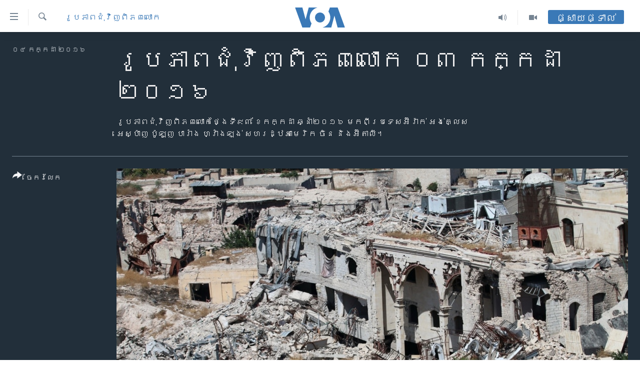

--- FILE ---
content_type: text/html; charset=utf-8
request_url: https://khmer.voanews.com/a/july-3-2016-day-in-photos/3402944.html
body_size: 11850
content:

<!DOCTYPE html>
<html lang="km" dir="ltr" class="no-js">
<head>
<link href="/Content/responsive/VOA/km-KH/VOA-km-KH.css?&amp;av=0.0.0.0&amp;cb=306" rel="stylesheet"/>
<script src="https://tags.voanews.com/voa-pangea/prod/utag.sync.js"></script> <script type='text/javascript' src='https://www.youtube.com/iframe_api' async></script>
<script type="text/javascript">
//a general 'js' detection, must be on top level in <head>, due to CSS performance
document.documentElement.className = "js";
var cacheBuster = "306";
var appBaseUrl = "/";
var imgEnhancerBreakpoints = [0, 144, 256, 408, 650, 1023, 1597];
var isLoggingEnabled = false;
var isPreviewPage = false;
var isLivePreviewPage = false;
if (!isPreviewPage) {
window.RFE = window.RFE || {};
window.RFE.cacheEnabledByParam = window.location.href.indexOf('nocache=1') === -1;
const url = new URL(window.location.href);
const params = new URLSearchParams(url.search);
// Remove the 'nocache' parameter
params.delete('nocache');
// Update the URL without the 'nocache' parameter
url.search = params.toString();
window.history.replaceState(null, '', url.toString());
} else {
window.addEventListener('load', function() {
const links = window.document.links;
for (let i = 0; i < links.length; i++) {
links[i].href = '#';
links[i].target = '_self';
}
})
}
var pwaEnabled = false;
var swCacheDisabled;
</script>
<meta charset="utf-8" />
<title>រូបភាព​ជុំវិញ​ពិភពលោក ០៣ កក្កដា ២០១៦</title>
<meta name="description" content="រូបភាព​ជុំវិញ​ពិភពលោក​ថ្ងៃទី៣ ខែ​កក្កដា ឆ្នាំ​២០១៦ មក​ពី​ប្រទេស​អ៊ីរ៉ាក់ អង់គ្លេស អេស្ប៉ាញ ប៉ូឡូញ បារាំង​ ហ្វាំងឡង់ សហរដ្ឋ​អាមេរិក ចិន និង​អ៊ីតាលី។" />
<meta name="keywords" content="អន្តរជាតិ, រូបភាព​ជុំ​វិញ​ពិភពលោក" />
<meta name="viewport" content="width=device-width, initial-scale=1.0" />
<meta http-equiv="X-UA-Compatible" content="IE=edge" />
<meta name="robots" content="max-image-preview:large"><meta property="fb:pages" content="154829473799" />
<meta name="msvalidate.01" content="3286EE554B6F672A6F2E608C02343C0E" />
<meta name="google-site-verification" content="9N67UibWUmTgBbmaYWYsq5uN7iR6xbECfPAJOqOdq1I" />
<link href="https://www.voanews.com/a/july-3-2016-day-in-photos/3402352.html" rel="canonical" />
<meta name="apple-mobile-web-app-title" content="វីអូអេ" />
<meta name="apple-mobile-web-app-status-bar-style" content="black" />
<meta name="apple-itunes-app" content="app-id=632618796, app-argument=//3402944.ltr" />
<meta content="រូបភាព​ជុំវិញ​ពិភពលោក ០៣ កក្កដា ២០១៦" property="og:title" />
<meta content="រូបភាព​ជុំវិញ​ពិភពលោក​ថ្ងៃទី៣ ខែ​កក្កដា ឆ្នាំ​២០១៦ មក​ពី​ប្រទេស​អ៊ីរ៉ាក់ អង់គ្លេស អេស្ប៉ាញ ប៉ូឡូញ បារាំង​ ហ្វាំងឡង់ សហរដ្ឋ​អាមេរិក ចិន និង​អ៊ីតាលី។" property="og:description" />
<meta content="article" property="og:type" />
<meta content="https://khmer.voanews.com/a/july-3-2016-day-in-photos/3402944.html" property="og:url" />
<meta content="វីអូអេ" property="og:site_name" />
<meta content="https://www.facebook.com/VOAKhmer" property="article:publisher" />
<meta content="https://gdb.voanews.com/abfbd60e-f13c-419f-9a99-b7e05343f341_w1200_h630.jpg" property="og:image" />
<meta content="1200" property="og:image:width" />
<meta content="630" property="og:image:height" />
<meta content="184356595034015" property="fb:app_id" />
<meta content="gallery" name="twitter:card" />
<meta content="@voakhmer" name="twitter:site" />
<meta content="https://gdb.voanews.com/abfbd60e-f13c-419f-9a99-b7e05343f341_w1200_h630.jpg" name="twitter:image" />
<meta content="រូបភាព​ជុំវិញ​ពិភពលោក ០៣ កក្កដា ២០១៦" name="twitter:title" />
<meta content="រូបភាព​ជុំវិញ​ពិភពលោក​ថ្ងៃទី៣ ខែ​កក្កដា ឆ្នាំ​២០១៦ មក​ពី​ប្រទេស​អ៊ីរ៉ាក់ អង់គ្លេស អេស្ប៉ាញ ប៉ូឡូញ បារាំង​ ហ្វាំងឡង់ សហរដ្ឋ​អាមេរិក ចិន និង​អ៊ីតាលី។" name="twitter:description" />
<link rel="amphtml" href="https://khmer.voanews.com/amp/july-3-2016-day-in-photos/3402944.html" />
<script type="application/ld+json">{"articleSection":"រូបភាព​ជុំ​វិញ​ពិភពលោក","isAccessibleForFree":true,"headline":"រូបភាព​ជុំវិញ​ពិភពលោក ០៣ កក្កដា ២០១៦","inLanguage":"km-KH","keywords":"អន្តរជាតិ, រូបភាព​ជុំ​វិញ​ពិភពលោក","author":{"@type":"Person","name":"វីអូអេ"},"datePublished":"2016-07-03 17:15:00Z","dateModified":"2016-07-04 03:33:56Z","publisher":{"logo":{"width":512,"height":220,"@type":"ImageObject","url":"https://khmer.voanews.com/Content/responsive/VOA/km-KH/img/logo.png"},"@type":"NewsMediaOrganization","url":"https://khmer.voanews.com","sameAs":["https://www.facebook.com/VOAKhmer","https://twitter.com/voakhmer","https://www.youtube.com/VOAKhmer","https://www.instagram.com/voakhmer/","https://t.me/voakhmer"],"name":"វីអូអេ - VOA Khmer","alternateName":""},"@context":"https://schema.org","@type":"NewsArticle","mainEntityOfPage":"https://khmer.voanews.com/a/july-3-2016-day-in-photos/3402944.html","url":"https://khmer.voanews.com/a/july-3-2016-day-in-photos/3402944.html","description":"រូបភាព​ជុំវិញ​ពិភពលោក​ថ្ងៃទី៣ ខែ​កក្កដា ឆ្នាំ​២០១៦ មក​ពី​ប្រទេស​អ៊ីរ៉ាក់ អង់គ្លេស អេស្ប៉ាញ ប៉ូឡូញ បារាំង​ ហ្វាំងឡង់ សហរដ្ឋ​អាមេរិក ចិន និង​អ៊ីតាលី។","image":{"width":1080,"height":608,"@type":"ImageObject","url":"https://gdb.voanews.com/abfbd60e-f13c-419f-9a99-b7e05343f341_w1080_h608.jpg"},"name":"រូបភាព​ជុំវិញ​ពិភពលោក ០៣ កក្កដា ២០១៦"}</script>
<script src="/Scripts/responsive/infographics.b?v=dVbZ-Cza7s4UoO3BqYSZdbxQZVF4BOLP5EfYDs4kqEo1&amp;av=0.0.0.0&amp;cb=306"></script>
<script src="/Scripts/responsive/loader.b?v=Q26XNwrL6vJYKjqFQRDnx01Lk2pi1mRsuLEaVKMsvpA1&amp;av=0.0.0.0&amp;cb=306"></script>
<link rel="icon" type="image/svg+xml" href="/Content/responsive/VOA/img/webApp/favicon.svg" />
<link rel="alternate icon" href="/Content/responsive/VOA/img/webApp/favicon.ico" />
<link rel="apple-touch-icon" sizes="152x152" href="/Content/responsive/VOA/img/webApp/ico-152x152.png" />
<link rel="apple-touch-icon" sizes="144x144" href="/Content/responsive/VOA/img/webApp/ico-144x144.png" />
<link rel="apple-touch-icon" sizes="114x114" href="/Content/responsive/VOA/img/webApp/ico-114x114.png" />
<link rel="apple-touch-icon" sizes="72x72" href="/Content/responsive/VOA/img/webApp/ico-72x72.png" />
<link rel="apple-touch-icon-precomposed" href="/Content/responsive/VOA/img/webApp/ico-57x57.png" />
<link rel="icon" sizes="192x192" href="/Content/responsive/VOA/img/webApp/ico-192x192.png" />
<link rel="icon" sizes="128x128" href="/Content/responsive/VOA/img/webApp/ico-128x128.png" />
<meta name="msapplication-TileColor" content="#ffffff" />
<meta name="msapplication-TileImage" content="/Content/responsive/VOA/img/webApp/ico-144x144.png" />
<link rel="alternate" type="application/rss+xml" title="VOA - Top Stories [RSS]" href="/api/" />
<link rel="sitemap" type="application/rss+xml" href="/sitemap.xml" />
</head>
<body class=" nav-no-loaded cc_theme pg-media pg-photoblog js-category-to-nav nojs-images ">
<script type="text/javascript" >
var analyticsData = {url:"https://khmer.voanews.com/a/july-3-2016-day-in-photos/3402944.html",property_id:"467",article_uid:"3402944",page_title:"រូបភាព​ជុំវិញ​ពិភពលោក ០៣ កក្កដា ២០១៦",page_type:"photo gallery",content_type:"photo",subcontent_type:"photo gallery",last_modified:"2016-07-04 03:33:56Z",pub_datetime:"2016-07-03 17:15:00Z",pub_year:"2016",pub_month:"07",pub_day:"03",pub_hour:"17",pub_weekday:"Sunday",section:"រូបភាព​ជុំ​វិញ​ពិភពលោក",english_section:"word-photos",byline:"",categories:"world,word-photos",domain:"khmer.voanews.com",language:"Khmer",language_service:"VOA Khmer",platform:"web",copied:"yes",copied_article:"3402352|415|VOA - English|2016-07-03",copied_title:"July 3, 2016",runs_js:"Yes",cms_release:"8.44.0.0.306",enviro_type:"prod",slug:"july-3-2016-day-in-photos",entity:"VOA",short_language_service:"KHM",platform_short:"W",page_name:"រូបភាព​ជុំវិញ​ពិភពលោក ០៣ កក្កដា ២០១៦"};
</script>
<noscript><iframe src="https://www.googletagmanager.com/ns.html?id=GTM-N8MP7P" height="0" width="0" style="display:none;visibility:hidden"></iframe></noscript><script type="text/javascript" data-cookiecategory="analytics">
var gtmEventObject = Object.assign({}, analyticsData, {event: 'page_meta_ready'});window.dataLayer = window.dataLayer || [];window.dataLayer.push(gtmEventObject);
if (top.location === self.location) { //if not inside of an IFrame
var renderGtm = "true";
if (renderGtm === "true") {
(function(w,d,s,l,i){w[l]=w[l]||[];w[l].push({'gtm.start':new Date().getTime(),event:'gtm.js'});var f=d.getElementsByTagName(s)[0],j=d.createElement(s),dl=l!='dataLayer'?'&l='+l:'';j.async=true;j.src='//www.googletagmanager.com/gtm.js?id='+i+dl;f.parentNode.insertBefore(j,f);})(window,document,'script','dataLayer','GTM-N8MP7P');
}
}
</script>
<!--Analytics tag js version start-->
<script type="text/javascript" data-cookiecategory="analytics">
var utag_data = Object.assign({}, analyticsData, {});
if(typeof(TealiumTagFrom)==='function' && typeof(TealiumTagSearchKeyword)==='function') {
var utag_from=TealiumTagFrom();var utag_searchKeyword=TealiumTagSearchKeyword();
if(utag_searchKeyword!=null && utag_searchKeyword!=='' && utag_data["search_keyword"]==null) utag_data["search_keyword"]=utag_searchKeyword;if(utag_from!=null && utag_from!=='') utag_data["from"]=TealiumTagFrom();}
if(window.top!== window.self&&utag_data.page_type==="snippet"){utag_data.page_type = 'iframe';}
try{if(window.top!==window.self&&window.self.location.hostname===window.top.location.hostname){utag_data.platform = 'self-embed';utag_data.platform_short = 'se';}}catch(e){if(window.top!==window.self&&window.self.location.search.includes("platformType=self-embed")){utag_data.platform = 'cross-promo';utag_data.platform_short = 'cp';}}
(function(a,b,c,d){ a="https://tags.voanews.com/voa-pangea/prod/utag.js"; b=document;c="script";d=b.createElement(c);d.src=a;d.type="text/java"+c;d.async=true; a=b.getElementsByTagName(c)[0];a.parentNode.insertBefore(d,a); })();
</script>
<!--Analytics tag js version end-->
<!-- Analytics tag management NoScript -->
<noscript>
<img style="position: absolute; border: none;" src="https://ssc.voanews.com/b/ss/bbgprod,bbgentityvoa/1/G.4--NS/1305760466?pageName=voa%3akhm%3aw%3aphoto%20gallery%3a%e1%9e%9a%e1%9e%bc%e1%9e%94%e1%9e%97%e1%9e%b6%e1%9e%96%e2%80%8b%e1%9e%87%e1%9e%bb%e1%9f%86%e1%9e%9c%e1%9e%b7%e1%9e%89%e2%80%8b%e1%9e%96%e1%9e%b7%e1%9e%97%e1%9e%96%e1%9e%9b%e1%9f%84%e1%9e%80%20%e1%9f%a0%e1%9f%a3%20%e1%9e%80%e1%9e%80%e1%9f%92%e1%9e%80%e1%9e%8a%e1%9e%b6%20%e1%9f%a2%e1%9f%a0%e1%9f%a1%e1%9f%a6&amp;c6=%e1%9e%9a%e1%9e%bc%e1%9e%94%e1%9e%97%e1%9e%b6%e1%9e%96%e2%80%8b%e1%9e%87%e1%9e%bb%e1%9f%86%e1%9e%9c%e1%9e%b7%e1%9e%89%e2%80%8b%e1%9e%96%e1%9e%b7%e1%9e%97%e1%9e%96%e1%9e%9b%e1%9f%84%e1%9e%80%20%e1%9f%a0%e1%9f%a3%20%e1%9e%80%e1%9e%80%e1%9f%92%e1%9e%80%e1%9e%8a%e1%9e%b6%20%e1%9f%a2%e1%9f%a0%e1%9f%a1%e1%9f%a6&amp;v36=8.44.0.0.306&amp;v6=D=c6&amp;g=https%3a%2f%2fkhmer.voanews.com%2fa%2fjuly-3-2016-day-in-photos%2f3402944.html&amp;c1=D=g&amp;v1=D=g&amp;events=event1&amp;c16=voa%20khmer&amp;v16=D=c16&amp;c5=word-photos&amp;v5=D=c5&amp;ch=%e1%9e%9a%e1%9e%bc%e1%9e%94%e1%9e%97%e1%9e%b6%e1%9e%96%e2%80%8b%e1%9e%87%e1%9e%bb%e1%9f%86%e2%80%8b%e1%9e%9c%e1%9e%b7%e1%9e%89%e2%80%8b%e1%9e%96%e1%9e%b7%e1%9e%97%e1%9e%96%e1%9e%9b%e1%9f%84%e1%9e%80&amp;c15=khmer&amp;v15=D=c15&amp;c4=photo&amp;v4=D=c4&amp;c14=3402944&amp;v14=D=c14&amp;v20=no&amp;c17=web&amp;v17=D=c17&amp;mcorgid=518abc7455e462b97f000101%40adobeorg&amp;server=khmer.voanews.com&amp;pageType=D=c4&amp;ns=bbg&amp;v29=D=server&amp;v25=voa&amp;v30=467&amp;v105=D=User-Agent " alt="analytics" width="1" height="1" /></noscript>
<!-- End of Analytics tag management NoScript -->
<!--*** Accessibility links - For ScreenReaders only ***-->
<section>
<div class="sr-only">
<h2>ភ្ជាប់​ទៅ​គេហទំព័រ​ទាក់ទង</h2>
<ul>
<li><a href="#content" data-disable-smooth-scroll="1">រំលង​និង​ចូល​ទៅ​​ទំព័រ​ព័ត៌មាន​​តែ​ម្តង</a></li>
<li><a href="#navigation" data-disable-smooth-scroll="1">រំលង​និង​ចូល​ទៅ​ទំព័រ​រចនាសម្ព័ន្ធ​</a></li>
<li><a href="#txtHeaderSearch" data-disable-smooth-scroll="1">រំលង​និង​ចូល​ទៅ​កាន់​ទំព័រ​ស្វែង​រក</a></li>
</ul>
</div>
</section>
<div dir="ltr">
<div id="page">
<aside>
<div class="c-lightbox overlay-modal">
<div class="c-lightbox__intro">
<h2 class="c-lightbox__intro-title"></h2>
<button class="btn btn--rounded c-lightbox__btn c-lightbox__intro-next" title="បន្ទាប់">
<span class="ico ico--rounded ico-chevron-forward"></span>
<span class="sr-only">បន្ទាប់</span>
</button>
</div>
<div class="c-lightbox__nav">
<button class="btn btn--rounded c-lightbox__btn c-lightbox__btn--close" title="បិទ">
<span class="ico ico--rounded ico-close"></span>
<span class="sr-only">បិទ</span>
</button>
<button class="btn btn--rounded c-lightbox__btn c-lightbox__btn--prev" title="មុន">
<span class="ico ico--rounded ico-chevron-backward"></span>
<span class="sr-only">មុន</span>
</button>
<button class="btn btn--rounded c-lightbox__btn c-lightbox__btn--next" title="បន្ទាប់">
<span class="ico ico--rounded ico-chevron-forward"></span>
<span class="sr-only">បន្ទាប់</span>
</button>
</div>
<div class="c-lightbox__content-wrap">
<figure class="c-lightbox__content">
<span class="c-spinner c-spinner--lightbox">
<img src="/Content/responsive/img/player-spinner.png"
alt="សូម​រង់ចាំ"
title="សូម​រង់ចាំ" />
</span>
<div class="c-lightbox__img">
<div class="thumb">
<img src="" alt="" />
</div>
</div>
<figcaption>
<div class="c-lightbox__info c-lightbox__info--foot">
<span class="c-lightbox__counter"></span>
<span class="caption c-lightbox__caption"></span>
</div>
</figcaption>
</figure>
</div>
<div class="hidden">
<div class="content-advisory__box content-advisory__box--lightbox">
<span class="content-advisory__box-text">This image contains sensitive content which some people may find offensive or disturbing.</span>
<button class="btn btn--transparent content-advisory__box-btn m-t-md" value="text" type="button">
<span class="btn__text">
Click to reveal
</span>
</button>
</div>
</div>
</div>
<div class="print-dialogue">
<div class="container">
<h3 class="print-dialogue__title section-head">ជម្រើស​ក្នុង​ការ​បោះពុម្ព</h3>
<div class="print-dialogue__opts">
<ul class="print-dialogue__opt-group">
<li class="form__group form__group--checkbox">
<input class="form__check " id="checkboxImages" name="checkboxImages" type="checkbox" checked="checked" />
<label for="checkboxImages" class="form__label m-t-md">រូបថត</label>
</li>
<li class="form__group form__group--checkbox">
<input class="form__check " id="checkboxMultimedia" name="checkboxMultimedia" type="checkbox" checked="checked" />
<label for="checkboxMultimedia" class="form__label m-t-md">ពហុព័ត៌មាន</label>
</li>
</ul>
<ul class="print-dialogue__opt-group">
<li class="form__group form__group--checkbox">
<input class="form__check " id="checkboxEmbedded" name="checkboxEmbedded" type="checkbox" checked="checked" />
<label for="checkboxEmbedded" class="form__label m-t-md">ខ្លឹមសារ​ព័ត៌មាន​ដែល​ភ្ជាប់​ពី​ទំព័រ​ផ្សេង</label>
</li>
<li class="hidden">
<input class="form__check " id="checkboxComments" name="checkboxComments" type="checkbox" />
<label for="checkboxComments" class="form__label m-t-md">មតិ</label>
</li>
</ul>
</div>
<div class="print-dialogue__buttons">
<button class="btn btn--secondary close-button" type="button" title="បោះបង់">
<span class="btn__text ">បោះបង់</span>
</button>
<button class="btn btn-cust-print m-l-sm" type="button" title="បោះពុម្ព">
<span class="btn__text ">បោះពុម្ព</span>
</button>
</div>
</div>
</div>
<div class="ctc-message pos-fix">
<div class="ctc-message__inner">Link has been copied to clipboard</div>
</div>
</aside>
<div class="hdr-20 hdr-20--big">
<div class="hdr-20__inner">
<div class="hdr-20__max pos-rel">
<div class="hdr-20__side hdr-20__side--primary d-flex">
<label data-for="main-menu-ctrl" data-switcher-trigger="true" data-switch-target="main-menu-ctrl" class="burger hdr-trigger pos-rel trans-trigger" data-trans-evt="click" data-trans-id="menu">
<span class="ico ico-close hdr-trigger__ico hdr-trigger__ico--close burger__ico burger__ico--close"></span>
<span class="ico ico-menu hdr-trigger__ico hdr-trigger__ico--open burger__ico burger__ico--open"></span>
</label>
<div class="menu-pnl pos-fix trans-target" data-switch-target="main-menu-ctrl" data-trans-id="menu">
<div class="menu-pnl__inner">
<nav class="main-nav menu-pnl__item menu-pnl__item--first">
<ul class="main-nav__list accordeon" data-analytics-tales="false" data-promo-name="link" data-location-name="nav,secnav">
<li class="main-nav__item">
<a class="main-nav__item-name main-nav__item-name--link" href="/p/6039.html" title="កម្ពុជា" data-item-name="cambodia-news" >កម្ពុជា</a>
</li>
<li class="main-nav__item">
<a class="main-nav__item-name main-nav__item-name--link" href="https://khmer.voanews.com/p/7317.html" title="អន្តរជាតិ" target="_blank" rel="noopener">អន្តរជាតិ</a>
</li>
<li class="main-nav__item">
<a class="main-nav__item-name main-nav__item-name--link" href="/z/2290" title="អាមេរិក" data-item-name="united-states" >អាមេរិក</a>
</li>
<li class="main-nav__item">
<a class="main-nav__item-name main-nav__item-name--link" href="/z/7448" title="ចិន" data-item-name="China-news" >ចិន</a>
</li>
<li class="main-nav__item">
<a class="main-nav__item-name main-nav__item-name--link" href="/hellovoa" title="ហេឡូវីអូអេ" data-item-name="hello-voa-show" >ហេឡូវីអូអេ</a>
</li>
<li class="main-nav__item">
<a class="main-nav__item-name main-nav__item-name--link" href="/creativecambodia" title="កម្ពុជាច្នៃប្រតិដ្ឋ" data-item-name="creativecambodia" >កម្ពុជាច្នៃប្រតិដ្ឋ</a>
</li>
<li class="main-nav__item">
<a class="main-nav__item-name main-nav__item-name--link" href="/newsevents" title="ព្រឹត្តិការណ៍ព័ត៌មាន" data-item-name="news-events" >ព្រឹត្តិការណ៍ព័ត៌មាន</a>
</li>
<li class="main-nav__item">
<a class="main-nav__item-name main-nav__item-name--link" href="https://khmer.voanews.com/programs/tv" title="ទូរទស្សន៍ / វីដេអូ​" >ទូរទស្សន៍ / វីដេអូ​</a>
</li>
<li class="main-nav__item">
<a class="main-nav__item-name main-nav__item-name--link" href="http://khmer.voanews.com/programindex.html" title="វិទ្យុ / ផតខាសថ៍" >វិទ្យុ / ផតខាសថ៍</a>
</li>
<li class="main-nav__item">
<a class="main-nav__item-name main-nav__item-name--link" href="/allprograms" title="កម្មវិធីទាំងអស់" data-item-name="allprograms" >កម្មវិធីទាំងអស់</a>
</li>
</ul>
</nav>
<div class="menu-pnl__item">
<a href="https://www.voacambodia.com/" class="menu-pnl__item-link" alt="Khmer English">Khmer English</a>
</div>
<div class="menu-pnl__item menu-pnl__item--social">
<h5 class="menu-pnl__sub-head">បណ្តាញ​សង្គម</h5>
<a href="https://www.facebook.com/VOAKhmer" title="តាមដាន​​តាម​ Facebook" data-analytics-text="follow_on_facebook" class="btn btn--rounded btn--social-inverted menu-pnl__btn js-social-btn btn-facebook" target="_blank" rel="noopener">
<span class="ico ico-facebook-alt ico--rounded"></span>
</a>
<a href="https://twitter.com/voakhmer" title="តាមដាន​​តាម​ Twitter" data-analytics-text="follow_on_twitter" class="btn btn--rounded btn--social-inverted menu-pnl__btn js-social-btn btn-twitter" target="_blank" rel="noopener">
<span class="ico ico-twitter ico--rounded"></span>
</a>
<a href="https://www.youtube.com/VOAKhmer" title="តាមដាន​​តាម​ YouTube" data-analytics-text="follow_on_youtube" class="btn btn--rounded btn--social-inverted menu-pnl__btn js-social-btn btn-youtube" target="_blank" rel="noopener">
<span class="ico ico-youtube ico--rounded"></span>
</a>
<a href="https://www.instagram.com/voakhmer/" title="Follow us on Instagram" data-analytics-text="follow_on_instagram" class="btn btn--rounded btn--social-inverted menu-pnl__btn js-social-btn btn-instagram" target="_blank" rel="noopener">
<span class="ico ico-instagram ico--rounded"></span>
</a>
</div>
<div class="menu-pnl__item">
<a href="/navigation/allsites" class="menu-pnl__item-link">
<span class="ico ico-languages "></span>
ភាសា
</a>
</div>
</div>
</div>
<label data-for="top-search-ctrl" data-switcher-trigger="true" data-switch-target="top-search-ctrl" class="top-srch-trigger hdr-trigger">
<span class="ico ico-close hdr-trigger__ico hdr-trigger__ico--close top-srch-trigger__ico top-srch-trigger__ico--close"></span>
<span class="ico ico-search hdr-trigger__ico hdr-trigger__ico--open top-srch-trigger__ico top-srch-trigger__ico--open"></span>
</label>
<div class="srch-top srch-top--in-header" data-switch-target="top-search-ctrl">
<div class="container">
<form action="/s" class="srch-top__form srch-top__form--in-header" id="form-topSearchHeader" method="get" role="search"><label for="txtHeaderSearch" class="sr-only">ស្វែង​រក</label>
<input type="text" id="txtHeaderSearch" name="k" placeholder="ស្វែង​រក​ពាក្យ..." accesskey="s" value="" class="srch-top__input analyticstag-event" onkeydown="if (event.keyCode === 13) { FireAnalyticsTagEventOnSearch('search', $dom.get('#txtHeaderSearch')[0].value) }" />
<button title="ស្វែង​រក" type="submit" class="btn btn--top-srch analyticstag-event" onclick="FireAnalyticsTagEventOnSearch('search', $dom.get('#txtHeaderSearch')[0].value) ">
<span class="ico ico-search"></span>
</button></form>
</div>
</div>
<a href="/" class="main-logo-link">
<img src="/Content/responsive/VOA/km-KH/img/logo-compact.svg" class="main-logo main-logo--comp" alt="site logo">
<img src="/Content/responsive/VOA/km-KH/img/logo.svg" class="main-logo main-logo--big" alt="site logo">
</a>
</div>
<div class="hdr-20__side hdr-20__side--secondary d-flex">
<a href="/p/6001.html" title="Video" class="hdr-20__secondary-item" data-item-name="video">
<span class="ico ico-video hdr-20__secondary-icon"></span>
</a>
<a href="/programs/radio" title="Audio" class="hdr-20__secondary-item" data-item-name="audio">
<span class="ico ico-audio hdr-20__secondary-icon"></span>
</a>
<a href="/s" title="ស្វែង​រក" class="hdr-20__secondary-item hdr-20__secondary-item--search" data-item-name="search">
<span class="ico ico-search hdr-20__secondary-icon hdr-20__secondary-icon--search"></span>
</a>
<div class="hdr-20__secondary-item live-b-drop">
<div class="live-b-drop__off">
<a href="/live/" class="live-b-drop__link" title="ផ្សាយផ្ទាល់" data-item-name="live">
<span class="badge badge--live-btn badge--live-btn-off">
ផ្សាយផ្ទាល់
</span>
</a>
</div>
<div class="live-b-drop__on hidden">
<label data-for="live-ctrl" data-switcher-trigger="true" data-switch-target="live-ctrl" class="live-b-drop__label pos-rel">
<span class="badge badge--live badge--live-btn">
ផ្សាយផ្ទាល់
</span>
<span class="ico ico-close live-b-drop__label-ico live-b-drop__label-ico--close"></span>
</label>
<div class="live-b-drop__panel" id="targetLivePanelDiv" data-switch-target="live-ctrl"></div>
</div>
</div>
<div class="srch-bottom">
<form action="/s" class="srch-bottom__form d-flex" id="form-bottomSearch" method="get" role="search"><label for="txtSearch" class="sr-only">ស្វែង​រក</label>
<input type="search" id="txtSearch" name="k" placeholder="ស្វែង​រក​ពាក្យ..." accesskey="s" value="" class="srch-bottom__input analyticstag-event" onkeydown="if (event.keyCode === 13) { FireAnalyticsTagEventOnSearch('search', $dom.get('#txtSearch')[0].value) }" />
<button title="ស្វែង​រក" type="submit" class="btn btn--bottom-srch analyticstag-event" onclick="FireAnalyticsTagEventOnSearch('search', $dom.get('#txtSearch')[0].value) ">
<span class="ico ico-search"></span>
</button></form>
</div>
</div>
<img src="/Content/responsive/VOA/km-KH/img/logo-print.gif" class="logo-print" alt="site logo">
<img src="/Content/responsive/VOA/km-KH/img/logo-print_color.png" class="logo-print logo-print--color" alt="site logo">
</div>
</div>
</div>
<script>
if (document.body.className.indexOf('pg-home') > -1) {
var nav2In = document.querySelector('.hdr-20__inner');
var nav2Sec = document.querySelector('.hdr-20__side--secondary');
var secStyle = window.getComputedStyle(nav2Sec);
if (nav2In && window.pageYOffset < 150 && secStyle['position'] !== 'fixed') {
nav2In.classList.add('hdr-20__inner--big')
}
}
</script>
<div class="c-hlights c-hlights--breaking c-hlights--no-item" data-hlight-display="mobile,desktop">
<div class="c-hlights__wrap container p-0">
<div class="c-hlights__nav">
<a role="button" href="#" title="មុន">
<span class="ico ico-chevron-backward m-0"></span>
<span class="sr-only">មុន</span>
</a>
<a role="button" href="#" title="បន្ទាប់">
<span class="ico ico-chevron-forward m-0"></span>
<span class="sr-only">បន្ទាប់</span>
</a>
</div>
<span class="c-hlights__label">
<span class="">ព័ត៌មាន​​ថ្មី</span>
<span class="switcher-trigger">
<label data-for="more-less-1" data-switcher-trigger="true" class="switcher-trigger__label switcher-trigger__label--more p-b-0" title="ផ្សេង​ទៀត">
<span class="ico ico-chevron-down"></span>
</label>
<label data-for="more-less-1" data-switcher-trigger="true" class="switcher-trigger__label switcher-trigger__label--less p-b-0" title="បិទ">
<span class="ico ico-chevron-up"></span>
</label>
</span>
</span>
<ul class="c-hlights__items switcher-target" data-switch-target="more-less-1">
</ul>
</div>
</div> <div id="content">
<div class="media-container">
<div class="container">
<div class="hdr-container row">
<div class="col-category col-xs-12 col-md-2 pull-left"> <div class="category js-category">
<a class="" href="/z/4444">រូបភាព​ជុំ​វិញ​ពិភពលោក</a> </div>
</div><div class="col-title col-xs-12 col-md-10 pull-right"> <h1 class="">
រូបភាព​ជុំវិញ​ពិភពលោក ០៣ កក្កដា ២០១៦
</h1>
</div><div class="col-publishing-details col-xs-12 col-sm-12 col-md-2 pull-left"> <div class="publishing-details ">
<div class="published">
<span class="date" >
<time pubdate="pubdate" datetime="2016-07-04T00:15:00+07:00">
០៤ កក្កដា ២០១៦
</time>
</span>
</div>
</div>
</div><div class="col-title col-xs-12 col-md-10 pull-right content-offset"> <div id="article-content">
<div class="wsw">
រូបភាព​ជុំវិញ​ពិភពលោក​ថ្ងៃទី៩៣ ខែ​កក្កដា ឆ្នាំ​២០១៦ មក​ពី​ប្រទេស​អ៊ីរ៉ាក់ អង់គ្លេស អេស្ប៉ាញ ប៉ូឡូញ បារាំង​ ហ្វាំងឡង់ សហរដ្ឋ​អាមេរិក ចិន និង​អ៊ីតាលី។
</div>
</div>
</div><div class="col-lg-12 separator"> <div class="separator">
<hr class="title-line" />
</div>
</div>
<div class="col-multimedia col-xs-12 col-md-10 pull-right">
<div id="galleryItems">
<figure class="media-pholder gallery-item js-media-expand">
<div class="img-wrap img-wrap--gallery">
<div class="thumb">
<img src="https://gdb.voanews.com/32fa119f-6bbc-40f2-9264-301b5c1b46b1_w1024_q10_s.jpg" alt="អគារ​បែកបាក់​មួយ​របស់​សណ្ឋគារ Carlton Citadel នៅ​ក្នុង​តំបន់​ដែល​គ្រប់គ្រង​ដោយ​រដ្ឋាភិបាល​ពុះចែក​ក្រុង Aleppo។" class="img-wrap--gallery" />
</div>
</div>
<figcaption>
<div class="img-desc img-desc--inverted d-flex">
<span class="img-number">១</span>
<span class="caption caption--inverted">អគារ​បែកបាក់​មួយ​របស់​សណ្ឋគារ Carlton Citadel នៅ​ក្នុង​តំបន់​ដែល​គ្រប់គ្រង​ដោយ​រដ្ឋាភិបាល​ពុះចែក​ក្រុង Aleppo។</span>
</div>
</figcaption>
</figure>
<figure class="media-pholder gallery-item js-media-expand">
<div class="img-wrap img-wrap--gallery">
<div class="thumb">
<img src="https://gdb.voanews.com/74f2188a-48d8-4ab2-bd36-a60f079f6149_w1024_q10_s.jpg" alt="បុរស​ម្នាក់​ស្វែងរក​ជន​រងគ្រោះ​នៅ​កន្លែង​កើត​ហេតុ​នៃ​ការ​បំផ្ទុះ​គ្រាប់​បែក​ក្នុង​ឡាន​នៅ​តំបន់​ពាណិជ្ជកម្ម​នៅ​សង្កាត់ Karada ក្រុង​បាកដាដ ប្រទេស​អ៊ីរ៉ាក់។ យ៉ាង​ហោច​ណាស់​មនុស្ស​១២៤នាក់​បាន​ស្លាប់ និង​១៨៦​នាក់​ផ្សេង​ទៀត​រងរបួស​នៅ​ក្នុង​ការ​បំផ្ទុះ​គ្រាប់​បែក​ពីរ​កន្លែង​ផ្សេង​គ្នា។" class="img-wrap--gallery" />
</div>
</div>
<figcaption>
<div class="img-desc img-desc--inverted d-flex">
<span class="img-number">២</span>
<span class="caption caption--inverted">បុរស​ម្នាក់​ស្វែងរក​ជន​រងគ្រោះ​នៅ​កន្លែង​កើត​ហេតុ​នៃ​ការ​បំផ្ទុះ​គ្រាប់​បែក​ក្នុង​ឡាន​នៅ​តំបន់​ពាណិជ្ជកម្ម​នៅ​សង្កាត់ Karada ក្រុង​បាកដាដ ប្រទេស​អ៊ីរ៉ាក់។ យ៉ាង​ហោច​ណាស់​មនុស្ស​១២៤នាក់​បាន​ស្លាប់ និង​១៨៦​នាក់​ផ្សេង​ទៀត​រងរបួស​នៅ​ក្នុង​ការ​បំផ្ទុះ​គ្រាប់​បែក​ពីរ​កន្លែង​ផ្សេង​គ្នា។</span>
</div>
</figcaption>
</figure>
<figure class="media-pholder gallery-item js-media-expand">
<div class="img-wrap img-wrap--gallery">
<div class="thumb">
<img src="https://gdb.voanews.com/47d3804b-84f0-4b0b-b824-2ebd5ba43fdc_w1024_q10_s.jpg" alt="មនុស្ស​ម្នា​កាន់​បដា​ក្នុង​ពេល​បាតុកម្ម​ដែល​មាន​ឈ្មោះ​ថា &#171;ខែ​មីនា​សម្រាប់​អឺរ៉ុប&#187; ប្រឆាំង​នឹង​ការ​សម្រេច​ចិត្ត​របស់​អង់គ្លេស​ក្នុង​ការ​ចាកចេញ​សហភាព​អឺរ៉ុប នៅ​ក្នុង​ក្រុង​ឡុងដ៍ ប្រទេស​អង់គ្លេស កាលពី​ថ្ងៃទី២ ខែកក្កដា ឆ្នាំ២០១៦។" class="img-wrap--gallery" />
</div>
</div>
<figcaption>
<div class="img-desc img-desc--inverted d-flex">
<span class="img-number">៣</span>
<span class="caption caption--inverted">មនុស្ស​ម្នា​កាន់​បដា​ក្នុង​ពេល​បាតុកម្ម​ដែល​មាន​ឈ្មោះ​ថា «ខែ​មីនា​សម្រាប់​អឺរ៉ុប» ប្រឆាំង​នឹង​ការ​សម្រេច​ចិត្ត​របស់​អង់គ្លេស​ក្នុង​ការ​ចាកចេញ​សហភាព​អឺរ៉ុប នៅ​ក្នុង​ក្រុង​ឡុងដ៍ ប្រទេស​អង់គ្លេស កាលពី​ថ្ងៃទី២ ខែកក្កដា ឆ្នាំ២០១៦។</span>
</div>
</figcaption>
</figure>
<figure class="media-pholder gallery-item js-media-expand">
<div class="img-wrap img-wrap--gallery">
<div class="thumb">
<img src="https://gdb.voanews.com/5fe8059a-f0f4-4cdc-ad33-9102a054137b_w1024_q10_s.jpg" alt="មាន​ការ​ប្រឈម​មួយ​ជាមួយ​នឹង​សេះ​ព្រៃ​ក្នុង​ព្រឹត្តិការណ៍​ប្រពៃណី Rapa Das Bestas នៅ​ក្នុង​ភូមិ Sabucedo ប្រទេស​អេស្ប៉ាញ។" class="img-wrap--gallery" />
</div>
</div>
<figcaption>
<div class="img-desc img-desc--inverted d-flex">
<span class="img-number">៤</span>
<span class="caption caption--inverted">មាន​ការ​ប្រឈម​មួយ​ជាមួយ​នឹង​សេះ​ព្រៃ​ក្នុង​ព្រឹត្តិការណ៍​ប្រពៃណី Rapa Das Bestas នៅ​ក្នុង​ភូមិ Sabucedo ប្រទេស​អេស្ប៉ាញ។</span>
</div>
</figcaption>
</figure>
<figure class="media-pholder gallery-item js-media-expand">
<div class="img-wrap img-wrap--gallery">
<div class="thumb">
<img src="https://gdb.voanews.com/c8af5b4e-c624-4f04-ba68-f47718c41af4_w1024_q10_s.jpg" alt="ក្រុម Zelazny របស់​ប៉ូឡូញ​សម្តែង​ក្បួន​អាកាស​មួយ​ក្នុង​ព្រឹត្តិការណ៍​ដែល​គេ​ហៅ​ថា Szczecin Air Picnic របស់​ក្លឹប Aeroclub​ ក្នុង​ក្រុង Szczecin កាលពី​ថ្ងៃទី២ ខែកក្កដា ឆ្នាំ២០១៦។" class="img-wrap--gallery" />
</div>
</div>
<figcaption>
<div class="img-desc img-desc--inverted d-flex">
<span class="img-number">៥</span>
<span class="caption caption--inverted">ក្រុម Zelazny របស់​ប៉ូឡូញ​សម្តែង​ក្បួន​អាកាស​មួយ​ក្នុង​ព្រឹត្តិការណ៍​ដែល​គេ​ហៅ​ថា Szczecin Air Picnic របស់​ក្លឹប Aeroclub​ ក្នុង​ក្រុង Szczecin កាលពី​ថ្ងៃទី២ ខែកក្កដា ឆ្នាំ២០១៦។</span>
</div>
</figcaption>
</figure>
<figure class="media-pholder gallery-item js-media-expand">
<div class="img-wrap img-wrap--gallery">
<div class="thumb">
<img src="https://gdb.voanews.com/1b1fa51a-756d-4799-ba75-581f9aaecabb_w1024_q10_s.jpg" alt="អ្នក​បង្ហាញ​ម៉ូដ​ម្នាក់​បង្ហាញ​ពី​ម៉ូដ​ថ្មី​ដែល​រចនា​ដោយ Yuima Nakazato ក្នុង​ព្រឹត្តិការណ៍​ប្រមូល​ផ្តុំ​ម៉ូដ​សម្លៀកបំពាក់​ដែល​មាន​ឈ្មោះ​ថា Haute Couture សម្រាប់​រដូវ​រងា និង​ស្លឹក​ឈើ​ជ្រុះ​ក្នុង​សម្រាប់​ឆ្នាំ២០១៦ និង​២០១៧ ក្នុង​សប្តាហ៍​បង្ហាញ​ម៉ូដ​ នៅ​ក្នុង​ក្រុង​ប៉ារីស ប្រទេស​បារាំង" class="img-wrap--gallery" />
</div>
</div>
<figcaption>
<div class="img-desc img-desc--inverted d-flex">
<span class="img-number">៦</span>
<span class="caption caption--inverted">អ្នក​បង្ហាញ​ម៉ូដ​ម្នាក់​បង្ហាញ​ពី​ម៉ូដ​ថ្មី​ដែល​រចនា​ដោយ Yuima Nakazato ក្នុង​ព្រឹត្តិការណ៍​ប្រមូល​ផ្តុំ​ម៉ូដ​សម្លៀកបំពាក់​ដែល​មាន​ឈ្មោះ​ថា Haute Couture សម្រាប់​រដូវ​រងា និង​ស្លឹក​ឈើ​ជ្រុះ​ក្នុង​សម្រាប់​ឆ្នាំ២០១៦ និង​២០១៧ ក្នុង​សប្តាហ៍​បង្ហាញ​ម៉ូដ​ នៅ​ក្នុង​ក្រុង​ប៉ារីស ប្រទេស​បារាំង</span>
</div>
</figcaption>
</figure>
<figure class="media-pholder gallery-item js-media-expand">
<div class="img-wrap img-wrap--gallery">
<div class="thumb">
<img src="https://gdb.voanews.com/6725eab2-f671-4f17-924a-198945bd452e_w1024_q10_s.jpg" alt="កីឡាករ Tia Rope និង​កីឡាករ Joonas Saukkonen (រូប​ឆ្វេង) និង​កីឡាករ Katja Hyvarinen និង​កីឡាករ Jukka Podduikin របស់​ប្រទេស​ហ្វាំងឡង់ ប្រកួត​ដណ្តើម​យក​ជើង​ឯក Wife Carrying ក្នុង​ក្រុង Sonkajarvi ប្រទេស​ហ្វាំងឡង់ កាលពី​ថ្ងៃទី២ ខែកក្កដា ឆ្នាំ២០១៦។" class="img-wrap--gallery" />
</div>
</div>
<figcaption>
<div class="img-desc img-desc--inverted d-flex">
<span class="img-number">៧</span>
<span class="caption caption--inverted">កីឡាករ Tia Rope និង​កីឡាករ Joonas Saukkonen (រូប​ឆ្វេង) និង​កីឡាករ Katja Hyvarinen និង​កីឡាករ Jukka Podduikin របស់​ប្រទេស​ហ្វាំងឡង់ ប្រកួត​ដណ្តើម​យក​ជើង​ឯក Wife Carrying ក្នុង​ក្រុង Sonkajarvi ប្រទេស​ហ្វាំងឡង់ កាលពី​ថ្ងៃទី២ ខែកក្កដា ឆ្នាំ២០១៦។</span>
</div>
</figcaption>
</figure>
<figure class="media-pholder gallery-item js-media-expand">
<div class="img-wrap img-wrap--gallery">
<div class="thumb">
<img src="https://gdb.voanews.com/bc0783ca-138c-4906-babd-9e2dcf0593c1_w1024_q10_s.jpg" alt="អ្នក​សម្តែង​ម្នាក់​ស្ថិត​នៅ​លើ​ខ្សែ​កាប​ដ៏​ខ្ពស់ ក្នុង​ពេល​សម្តែង​លើ​អាកាស Place des Anges ដែល​សម្តែង​ដោយ​អ្នក​ដឹកនាំ​រោងគុន​ជនជាតិ​បារាំង​ម្នាក់ នៅ​ក្នុង​ក្រុង Kingston up Hull ប្រទេស​អង់គ្លេស កាលពី​ថ្ងៃទី២ ខែកក្កដា ឆ្នាំ២០១៦។" class="img-wrap--gallery" />
</div>
</div>
<figcaption>
<div class="img-desc img-desc--inverted d-flex">
<span class="img-number">៨</span>
<span class="caption caption--inverted">អ្នក​សម្តែង​ម្នាក់​ស្ថិត​នៅ​លើ​ខ្សែ​កាប​ដ៏​ខ្ពស់ ក្នុង​ពេល​សម្តែង​លើ​អាកាស Place des Anges ដែល​សម្តែង​ដោយ​អ្នក​ដឹកនាំ​រោងគុន​ជនជាតិ​បារាំង​ម្នាក់ នៅ​ក្នុង​ក្រុង Kingston up Hull ប្រទេស​អង់គ្លេស កាលពី​ថ្ងៃទី២ ខែកក្កដា ឆ្នាំ២០១៦។</span>
</div>
</figcaption>
</figure>
<figure class="media-pholder gallery-item js-media-expand">
<div class="img-wrap img-wrap--gallery">
<div class="thumb">
<img src="https://gdb.voanews.com/5a5ce78b-2d42-47ed-abd5-6ef865ec7122_w1024_q10_s.jpg" alt="ឡាន​ប្រណាំង​ជាច្រើន​បុក​គ្នា​ក្នុង​ពេល​ប្រណាំង​ពានរង្វាន់ NASCAR Sprint Cup Series នៅ​មហាវិថី​អន្តរជាតិ Daytona នៅ​ឆ្នេរ Daytona រដ្ឋ Florida កាលពី​ថ្ងៃទី២ ខែកក្កដា ឆ្នាំ២០១៦។" class="img-wrap--gallery" />
</div>
</div>
<figcaption>
<div class="img-desc img-desc--inverted d-flex">
<span class="img-number">៩</span>
<span class="caption caption--inverted">ឡាន​ប្រណាំង​ជាច្រើន​បុក​គ្នា​ក្នុង​ពេល​ប្រណាំង​ពានរង្វាន់ NASCAR Sprint Cup Series នៅ​មហាវិថី​អន្តរជាតិ Daytona នៅ​ឆ្នេរ Daytona រដ្ឋ Florida កាលពី​ថ្ងៃទី២ ខែកក្កដា ឆ្នាំ២០១៦។</span>
</div>
</figcaption>
</figure>
<figure class="media-pholder gallery-item js-media-expand">
<div class="img-wrap img-wrap--gallery">
<div class="thumb">
<img src="https://gdb.voanews.com/6fcad535-4782-4cb2-a097-e07bf4313e6e_w1024_q10_s.jpg" alt="បន្ទះ​ចុងក្រោយ​របស់​កែវយឹត​វិទ្យុ​ធំ​បំផុត​នៅ​ក្នុង​ពិភពលោក​របស់​ចិន​ ដែល​មាន​ឈ្មោះ​ថា FAST ត្រូវ​បាន​គេ​បំពាក់​នៅ​ក្នុង​តំបន់ Pingtang ខេត្ត Guizhou។" class="img-wrap--gallery" />
</div>
</div>
<figcaption>
<div class="img-desc img-desc--inverted d-flex">
<span class="img-number">១០</span>
<span class="caption caption--inverted">បន្ទះ​ចុងក្រោយ​របស់​កែវយឹត​វិទ្យុ​ធំ​បំផុត​នៅ​ក្នុង​ពិភពលោក​របស់​ចិន​ ដែល​មាន​ឈ្មោះ​ថា FAST ត្រូវ​បាន​គេ​បំពាក់​នៅ​ក្នុង​តំបន់ Pingtang ខេត្ត Guizhou។</span>
</div>
</figcaption>
</figure>
<figure class="media-pholder gallery-item js-media-expand">
<div class="img-wrap img-wrap--gallery">
<div class="thumb">
<img src="https://gdb.voanews.com/abfbd60e-f13c-419f-9a99-b7e05343f341_w1024_q10_s.jpg" alt="មនុស្ស​ម្នា​ដើរ​នៅ​លើ​បន្ទះ​អណ្តែត The Floating Piers ដែល​រចនា​ដោយ Christo Vladimirov Yavachev ដែល​កើត​នៅ​ប៊ុលហ្គារី នៅ​ចុង​សប្តាហ៍​នៅ​ក្បែរ​សង្កាត់ Sulzano ភាគ​ខាង​ជើង​នៃ​ប្រទេស​អ៊ីតាលី កាលពី​ថ្ងៃទី២ ខែកក្កដា ឆ្នាំ២០១៦។" class="img-wrap--gallery" />
</div>
</div>
<figcaption>
<div class="img-desc img-desc--inverted d-flex">
<span class="img-number">១១</span>
<span class="caption caption--inverted">មនុស្ស​ម្នា​ដើរ​នៅ​លើ​បន្ទះ​អណ្តែត The Floating Piers ដែល​រចនា​ដោយ Christo Vladimirov Yavachev ដែល​កើត​នៅ​ប៊ុលហ្គារី នៅ​ចុង​សប្តាហ៍​នៅ​ក្បែរ​សង្កាត់ Sulzano ភាគ​ខាង​ជើង​នៃ​ប្រទេស​អ៊ីតាលី កាលពី​ថ្ងៃទី២ ខែកក្កដា ឆ្នាំ២០១៦។</span>
</div>
</figcaption>
</figure>
</div>
</div>
<div class="col-xs-12 col-md-2 pull-left article-share pos-rel">
<div class="share--box">
<div class="sticky-share-container" style="display:none">
<div class="container">
<a href="https://khmer.voanews.com" id="logo-sticky-share">&nbsp;</a>
<div class="pg-title pg-title--sticky-share">
រូបភាព​ជុំវិញ​ពិភពលោក ០៣ កក្កដា ២០១៦
</div>
<div class="sticked-nav-actions">
<!--This part is for sticky navigation display-->
<p class="buttons link-content-sharing p-0 ">
<button class="btn btn--link btn-content-sharing p-t-0 " id="btnContentSharing" value="text" role="Button" type="" title="ជ្រើសរើស​​មធ្យោបាយ​ចែក​រំលែក​ផ្សេង​ទៀត">
<span class="ico ico-share ico--l"></span>
<span class="btn__text ">
ចែករំលែក
</span>
</button>
</p>
<aside class="content-sharing js-content-sharing js-content-sharing--apply-sticky content-sharing--sticky"
role="complementary"
data-share-url="/a/july-3-2016-day-in-photos/3402944.html" data-share-title="រូបភាព​ជុំវិញ​ពិភពលោក ០៣ កក្កដា ២០១៦" data-share-text="រូបភាព​ជុំវិញ​ពិភពលោក​ថ្ងៃទី៣ ខែ​កក្កដា ឆ្នាំ​២០១៦ មក​ពី​ប្រទេស​អ៊ីរ៉ាក់ អង់គ្លេស អេស្ប៉ាញ ប៉ូឡូញ បារាំង​ ហ្វាំងឡង់ សហរដ្ឋ​អាមេរិក ចិន និង​អ៊ីតាលី។">
<div class="content-sharing__popover">
<h6 class="content-sharing__title">ចែករំលែក</h6>
<button href="#close" id="btnCloseSharing" class="btn btn--text-like content-sharing__close-btn">
<span class="ico ico-close ico--l"></span>
</button>
<ul class="content-sharing__list">
<li class="content-sharing__item">
<div class="ctc ">
<input type="text" class="ctc__input" readonly="readonly">
<a href="" js-href="/a/july-3-2016-day-in-photos/3402944.html" class="content-sharing__link ctc__button">
<span class="ico ico-copy-link ico--rounded ico--s"></span>
<span class="content-sharing__link-text">Copy link</span>
</a>
</div>
</li>
<li class="content-sharing__item">
<a href="https://facebook.com/sharer.php?u=%2fa%2fjuly-3-2016-day-in-photos%2f3402944.html"
data-analytics-text="share_on_facebook"
title="Facebook" target="_blank"
class="content-sharing__link js-social-btn">
<span class="ico ico-facebook ico--rounded ico--s"></span>
<span class="content-sharing__link-text">Facebook</span>
</a>
</li>
<li class="content-sharing__item">
<a href="https://twitter.com/share?url=%2fa%2fjuly-3-2016-day-in-photos%2f3402944.html&amp;text=%e1%9e%9a%e1%9e%bc%e1%9e%94%e1%9e%97%e1%9e%b6%e1%9e%96%e2%80%8b%e1%9e%87%e1%9e%bb%e1%9f%86%e1%9e%9c%e1%9e%b7%e1%9e%89%e2%80%8b%e1%9e%96%e1%9e%b7%e1%9e%97%e1%9e%96%e1%9e%9b%e1%9f%84%e1%9e%80+%e1%9f%a0%e1%9f%a3+%e1%9e%80%e1%9e%80%e1%9f%92%e1%9e%80%e1%9e%8a%e1%9e%b6+%e1%9f%a2%e1%9f%a0%e1%9f%a1%e1%9f%a6"
data-analytics-text="share_on_twitter"
title="Twitter" target="_blank"
class="content-sharing__link js-social-btn">
<span class="ico ico-twitter ico--rounded ico--s"></span>
<span class="content-sharing__link-text">Twitter</span>
</a>
</li>
<li class="content-sharing__item visible-xs-inline-block visible-sm-inline-block">
<a href="whatsapp://send?text=%2fa%2fjuly-3-2016-day-in-photos%2f3402944.html"
data-analytics-text="share_on_whatsapp"
title="WhatsApp" target="_blank"
class="content-sharing__link js-social-btn">
<span class="ico ico-whatsapp ico--rounded ico--s"></span>
<span class="content-sharing__link-text">WhatsApp</span>
</a>
</li>
<li class="content-sharing__item visible-md-inline-block visible-lg-inline-block">
<a href="https://web.whatsapp.com/send?text=%2fa%2fjuly-3-2016-day-in-photos%2f3402944.html"
data-analytics-text="share_on_whatsapp_desktop"
title="WhatsApp" target="_blank"
class="content-sharing__link js-social-btn">
<span class="ico ico-whatsapp ico--rounded ico--s"></span>
<span class="content-sharing__link-text">WhatsApp</span>
</a>
</li>
<li class="content-sharing__item visible-xs-inline-block visible-sm-inline-block">
<a href="https://line.me/R/msg/text/?%2fa%2fjuly-3-2016-day-in-photos%2f3402944.html"
data-analytics-text="share_on_line"
title="Line" target="_blank"
class="content-sharing__link js-social-btn">
<span class="ico ico-line ico--rounded ico--s"></span>
<span class="content-sharing__link-text">Line</span>
</a>
</li>
<li class="content-sharing__item visible-md-inline-block visible-lg-inline-block">
<a href="https://timeline.line.me/social-plugin/share?url=%2fa%2fjuly-3-2016-day-in-photos%2f3402944.html"
data-analytics-text="share_on_line_desktop"
title="Line" target="_blank"
class="content-sharing__link js-social-btn">
<span class="ico ico-line ico--rounded ico--s"></span>
<span class="content-sharing__link-text">Line</span>
</a>
</li>
<li class="content-sharing__item">
<a href="mailto:?body=%2fa%2fjuly-3-2016-day-in-photos%2f3402944.html&amp;subject=រូបភាព​ជុំវិញ​ពិភពលោក ០៣ កក្កដា ២០១៦"
title="Email"
class="content-sharing__link ">
<span class="ico ico-email ico--rounded ico--s"></span>
<span class="content-sharing__link-text">Email</span>
</a>
</li>
</ul>
</div>
</aside>
</div>
</div>
</div>
<div class="links">
<p class="buttons link-content-sharing p-0 ">
<button class="btn btn--link btn-content-sharing p-t-0 " id="btnContentSharing" value="text" role="Button" type="" title="ជ្រើសរើស​​មធ្យោបាយ​ចែក​រំលែក​ផ្សេង​ទៀត">
<span class="ico ico-share ico--l"></span>
<span class="btn__text ">
ចែករំលែក
</span>
</button>
</p>
<aside class="content-sharing js-content-sharing " role="complementary"
data-share-url="/a/july-3-2016-day-in-photos/3402944.html" data-share-title="រូបភាព​ជុំវិញ​ពិភពលោក ០៣ កក្កដា ២០១៦" data-share-text="រូបភាព​ជុំវិញ​ពិភពលោក​ថ្ងៃទី៣ ខែ​កក្កដា ឆ្នាំ​២០១៦ មក​ពី​ប្រទេស​អ៊ីរ៉ាក់ អង់គ្លេស អេស្ប៉ាញ ប៉ូឡូញ បារាំង​ ហ្វាំងឡង់ សហរដ្ឋ​អាមេរិក ចិន និង​អ៊ីតាលី។">
<div class="content-sharing__popover">
<h6 class="content-sharing__title">ចែករំលែក</h6>
<button href="#close" id="btnCloseSharing" class="btn btn--text-like content-sharing__close-btn">
<span class="ico ico-close ico--l"></span>
</button>
<ul class="content-sharing__list">
<li class="content-sharing__item">
<div class="ctc ">
<input type="text" class="ctc__input" readonly="readonly">
<a href="" js-href="/a/july-3-2016-day-in-photos/3402944.html" class="content-sharing__link ctc__button">
<span class="ico ico-copy-link ico--rounded ico--l"></span>
<span class="content-sharing__link-text">Copy link</span>
</a>
</div>
</li>
<li class="content-sharing__item">
<a href="https://facebook.com/sharer.php?u=%2fa%2fjuly-3-2016-day-in-photos%2f3402944.html"
data-analytics-text="share_on_facebook"
title="Facebook" target="_blank"
class="content-sharing__link js-social-btn">
<span class="ico ico-facebook ico--rounded ico--l"></span>
<span class="content-sharing__link-text">Facebook</span>
</a>
</li>
<li class="content-sharing__item">
<a href="https://twitter.com/share?url=%2fa%2fjuly-3-2016-day-in-photos%2f3402944.html&amp;text=%e1%9e%9a%e1%9e%bc%e1%9e%94%e1%9e%97%e1%9e%b6%e1%9e%96%e2%80%8b%e1%9e%87%e1%9e%bb%e1%9f%86%e1%9e%9c%e1%9e%b7%e1%9e%89%e2%80%8b%e1%9e%96%e1%9e%b7%e1%9e%97%e1%9e%96%e1%9e%9b%e1%9f%84%e1%9e%80+%e1%9f%a0%e1%9f%a3+%e1%9e%80%e1%9e%80%e1%9f%92%e1%9e%80%e1%9e%8a%e1%9e%b6+%e1%9f%a2%e1%9f%a0%e1%9f%a1%e1%9f%a6"
data-analytics-text="share_on_twitter"
title="Twitter" target="_blank"
class="content-sharing__link js-social-btn">
<span class="ico ico-twitter ico--rounded ico--l"></span>
<span class="content-sharing__link-text">Twitter</span>
</a>
</li>
<li class="content-sharing__item visible-xs-inline-block visible-sm-inline-block">
<a href="whatsapp://send?text=%2fa%2fjuly-3-2016-day-in-photos%2f3402944.html"
data-analytics-text="share_on_whatsapp"
title="WhatsApp" target="_blank"
class="content-sharing__link js-social-btn">
<span class="ico ico-whatsapp ico--rounded ico--l"></span>
<span class="content-sharing__link-text">WhatsApp</span>
</a>
</li>
<li class="content-sharing__item visible-md-inline-block visible-lg-inline-block">
<a href="https://web.whatsapp.com/send?text=%2fa%2fjuly-3-2016-day-in-photos%2f3402944.html"
data-analytics-text="share_on_whatsapp_desktop"
title="WhatsApp" target="_blank"
class="content-sharing__link js-social-btn">
<span class="ico ico-whatsapp ico--rounded ico--l"></span>
<span class="content-sharing__link-text">WhatsApp</span>
</a>
</li>
<li class="content-sharing__item visible-xs-inline-block visible-sm-inline-block">
<a href="https://line.me/R/msg/text/?%2fa%2fjuly-3-2016-day-in-photos%2f3402944.html"
data-analytics-text="share_on_line"
title="Line" target="_blank"
class="content-sharing__link js-social-btn">
<span class="ico ico-line ico--rounded ico--l"></span>
<span class="content-sharing__link-text">Line</span>
</a>
</li>
<li class="content-sharing__item visible-md-inline-block visible-lg-inline-block">
<a href="https://timeline.line.me/social-plugin/share?url=%2fa%2fjuly-3-2016-day-in-photos%2f3402944.html"
data-analytics-text="share_on_line_desktop"
title="Line" target="_blank"
class="content-sharing__link js-social-btn">
<span class="ico ico-line ico--rounded ico--l"></span>
<span class="content-sharing__link-text">Line</span>
</a>
</li>
<li class="content-sharing__item">
<a href="mailto:?body=%2fa%2fjuly-3-2016-day-in-photos%2f3402944.html&amp;subject=រូបភាព​ជុំវិញ​ពិភពលោក ០៣ កក្កដា ២០១៦"
title="Email"
class="content-sharing__link ">
<span class="ico ico-email ico--rounded ico--l"></span>
<span class="content-sharing__link-text">Email</span>
</a>
</li>
</ul>
</div>
</aside>
</div>
</div>
</div>
</div>
</div>
</div>
<div class="container" id="more-info">
<div class="body-container">
<div class="row">
<div data-lbox-embed-gallery="true">
<div data-lbox-gallery-item-src="https://gdb.voanews.com/32fa119f-6bbc-40f2-9264-301b5c1b46b1_w1024_q10_s.jpg" data-lbox-gallery-item-title="អគារ​បែកបាក់​មួយ​របស់​សណ្ឋគារ Carlton Citadel នៅ​ក្នុង​តំបន់​ដែល​គ្រប់គ្រង​ដោយ​រដ្ឋាភិបាល​ពុះចែក​ក្រុង Aleppo។" data-lbox-gallery-item-advisory="false"></div>
<div data-lbox-gallery-item-src="https://gdb.voanews.com/74f2188a-48d8-4ab2-bd36-a60f079f6149_w1024_q10_s.jpg" data-lbox-gallery-item-title="បុរស​ម្នាក់​ស្វែងរក​ជន​រងគ្រោះ​នៅ​កន្លែង​កើត​ហេតុ​នៃ​ការ​បំផ្ទុះ​គ្រាប់​បែក​ក្នុង​ឡាន​នៅ​តំបន់​ពាណិជ្ជកម្ម​នៅ​សង្កាត់ Karada ក្រុង​បាកដាដ ប្រទេស​អ៊ីរ៉ាក់។ យ៉ាង​ហោច​ណាស់​មនុស្ស​១២៤នាក់​បាន​ស្លាប់ និង​១៨៦​នាក់​ផ្សេង​ទៀត​រងរបួស​នៅ​ក្នុង​ការ​បំផ្ទុះ​គ្រាប់​បែក​ពីរ​កន្លែង​ផ្សេង​គ្នា។" data-lbox-gallery-item-advisory="false"></div>
<div data-lbox-gallery-item-src="https://gdb.voanews.com/47d3804b-84f0-4b0b-b824-2ebd5ba43fdc_w1024_q10_s.jpg" data-lbox-gallery-item-title="មនុស្ស​ម្នា​កាន់​បដា​ក្នុង​ពេល​បាតុកម្ម​ដែល​មាន​ឈ្មោះ​ថា &#171;ខែ​មីនា​សម្រាប់​អឺរ៉ុប&#187; ប្រឆាំង​នឹង​ការ​សម្រេច​ចិត្ត​របស់​អង់គ្លេស​ក្នុង​ការ​ចាកចេញ​សហភាព​អឺរ៉ុប នៅ​ក្នុង​ក្រុង​ឡុងដ៍ ប្រទេស​អង់គ្លេស កាលពី​ថ្ងៃទី២ ខែកក្កដា ឆ្នាំ២០១៦។" data-lbox-gallery-item-advisory="false"></div>
<div data-lbox-gallery-item-src="https://gdb.voanews.com/5fe8059a-f0f4-4cdc-ad33-9102a054137b_w1024_q10_s.jpg" data-lbox-gallery-item-title="មាន​ការ​ប្រឈម​មួយ​ជាមួយ​នឹង​សេះ​ព្រៃ​ក្នុង​ព្រឹត្តិការណ៍​ប្រពៃណី Rapa Das Bestas នៅ​ក្នុង​ភូមិ Sabucedo ប្រទេស​អេស្ប៉ាញ។" data-lbox-gallery-item-advisory="false"></div>
<div data-lbox-gallery-item-src="https://gdb.voanews.com/c8af5b4e-c624-4f04-ba68-f47718c41af4_w1024_q10_s.jpg" data-lbox-gallery-item-title="ក្រុម Zelazny របស់​ប៉ូឡូញ​សម្តែង​ក្បួន​អាកាស​មួយ​ក្នុង​ព្រឹត្តិការណ៍​ដែល​គេ​ហៅ​ថា Szczecin Air Picnic របស់​ក្លឹប Aeroclub​ ក្នុង​ក្រុង Szczecin កាលពី​ថ្ងៃទី២ ខែកក្កដា ឆ្នាំ២០១៦។" data-lbox-gallery-item-advisory="false"></div>
<div data-lbox-gallery-item-src="https://gdb.voanews.com/1b1fa51a-756d-4799-ba75-581f9aaecabb_w1024_q10_s.jpg" data-lbox-gallery-item-title="អ្នក​បង្ហាញ​ម៉ូដ​ម្នាក់​បង្ហាញ​ពី​ម៉ូដ​ថ្មី​ដែល​រចនា​ដោយ Yuima Nakazato ក្នុង​ព្រឹត្តិការណ៍​ប្រមូល​ផ្តុំ​ម៉ូដ​សម្លៀកបំពាក់​ដែល​មាន​ឈ្មោះ​ថា Haute Couture សម្រាប់​រដូវ​រងា និង​ស្លឹក​ឈើ​ជ្រុះ​ក្នុង​សម្រាប់​ឆ្នាំ២០១៦ និង​២០១៧ ក្នុង​សប្តាហ៍​បង្ហាញ​ម៉ូដ​ នៅ​ក្នុង​ក្រុង​ប៉ារីស ប្រទេស​បារាំង" data-lbox-gallery-item-advisory="false"></div>
<div data-lbox-gallery-item-src="https://gdb.voanews.com/6725eab2-f671-4f17-924a-198945bd452e_w1024_q10_s.jpg" data-lbox-gallery-item-title="កីឡាករ Tia Rope និង​កីឡាករ Joonas Saukkonen (រូប​ឆ្វេង) និង​កីឡាករ Katja Hyvarinen និង​កីឡាករ Jukka Podduikin របស់​ប្រទេស​ហ្វាំងឡង់ ប្រកួត​ដណ្តើម​យក​ជើង​ឯក Wife Carrying ក្នុង​ក្រុង Sonkajarvi ប្រទេស​ហ្វាំងឡង់ កាលពី​ថ្ងៃទី២ ខែកក្កដា ឆ្នាំ២០១៦។" data-lbox-gallery-item-advisory="false"></div>
<div data-lbox-gallery-item-src="https://gdb.voanews.com/bc0783ca-138c-4906-babd-9e2dcf0593c1_w1024_q10_s.jpg" data-lbox-gallery-item-title="អ្នក​សម្តែង​ម្នាក់​ស្ថិត​នៅ​លើ​ខ្សែ​កាប​ដ៏​ខ្ពស់ ក្នុង​ពេល​សម្តែង​លើ​អាកាស Place des Anges ដែល​សម្តែង​ដោយ​អ្នក​ដឹកនាំ​រោងគុន​ជនជាតិ​បារាំង​ម្នាក់ នៅ​ក្នុង​ក្រុង Kingston up Hull ប្រទេស​អង់គ្លេស កាលពី​ថ្ងៃទី២ ខែកក្កដា ឆ្នាំ២០១៦។" data-lbox-gallery-item-advisory="false"></div>
<div data-lbox-gallery-item-src="https://gdb.voanews.com/5a5ce78b-2d42-47ed-abd5-6ef865ec7122_w1024_q10_s.jpg" data-lbox-gallery-item-title="ឡាន​ប្រណាំង​ជាច្រើន​បុក​គ្នា​ក្នុង​ពេល​ប្រណាំង​ពានរង្វាន់ NASCAR Sprint Cup Series នៅ​មហាវិថី​អន្តរជាតិ Daytona នៅ​ឆ្នេរ Daytona រដ្ឋ Florida កាលពី​ថ្ងៃទី២ ខែកក្កដា ឆ្នាំ២០១៦។" data-lbox-gallery-item-advisory="false"></div>
<div data-lbox-gallery-item-src="https://gdb.voanews.com/6fcad535-4782-4cb2-a097-e07bf4313e6e_w1024_q10_s.jpg" data-lbox-gallery-item-title="បន្ទះ​ចុងក្រោយ​របស់​កែវយឹត​វិទ្យុ​ធំ​បំផុត​នៅ​ក្នុង​ពិភពលោក​របស់​ចិន​ ដែល​មាន​ឈ្មោះ​ថា FAST ត្រូវ​បាន​គេ​បំពាក់​នៅ​ក្នុង​តំបន់ Pingtang ខេត្ត Guizhou។" data-lbox-gallery-item-advisory="false"></div>
<div data-lbox-gallery-item-src="https://gdb.voanews.com/abfbd60e-f13c-419f-9a99-b7e05343f341_w1024_q10_s.jpg" data-lbox-gallery-item-title="មនុស្ស​ម្នា​ដើរ​នៅ​លើ​បន្ទះ​អណ្តែត The Floating Piers ដែល​រចនា​ដោយ Christo Vladimirov Yavachev ដែល​កើត​នៅ​ប៊ុលហ្គារី នៅ​ចុង​សប្តាហ៍​នៅ​ក្បែរ​សង្កាត់ Sulzano ភាគ​ខាង​ជើង​នៃ​ប្រទេស​អ៊ីតាលី កាលពី​ថ្ងៃទី២ ខែកក្កដា ឆ្នាំ២០១៦។" data-lbox-gallery-item-advisory="false"></div>
</div>
<div class="col-xs-12 col-md-7 col-md-offset-2 pull-left"> <div class="content-offset">
</div>
</div>
</div>
</div>
</div>
<a class="btn pos-abs p-0 lazy-scroll-load" data-ajax="true" data-ajax-mode="replace" data-ajax-update="#ymla-section" data-ajax-url="/part/section/5/8830" href="/p/8830.html" loadonce="true" title="អានអត្ថបទផ្សេងៗទៀត">​</a> <div id="ymla-section" class="clear ymla-section"></div>
</div>
<footer role="contentinfo">
<div id="foot" class="foot">
<div class="container">
<div class="foot-nav collapsed" id="foot-nav">
<div class="menu">
<ul class="items">
<li class="socials block-socials">
<span class="handler" id="socials-handler">
បណ្តាញ​សង្គម
</span>
<div class="inner">
<ul class="subitems follow">
<li>
<a href="https://www.facebook.com/VOAKhmer" title="តាមដាន​​តាម​ Facebook" data-analytics-text="follow_on_facebook" class="btn btn--rounded js-social-btn btn-facebook" target="_blank" rel="noopener">
<span class="ico ico-facebook-alt ico--rounded"></span>
</a>
</li>
<li>
<a href="https://twitter.com/voakhmer" title="តាមដាន​​តាម​ Twitter" data-analytics-text="follow_on_twitter" class="btn btn--rounded js-social-btn btn-twitter" target="_blank" rel="noopener">
<span class="ico ico-twitter ico--rounded"></span>
</a>
</li>
<li>
<a href="https://www.youtube.com/VOAKhmer" title="តាមដាន​​តាម​ YouTube" data-analytics-text="follow_on_youtube" class="btn btn--rounded js-social-btn btn-youtube" target="_blank" rel="noopener">
<span class="ico ico-youtube ico--rounded"></span>
</a>
</li>
<li>
<a href="https://www.instagram.com/voakhmer/" title="Follow us on Instagram" data-analytics-text="follow_on_instagram" class="btn btn--rounded js-social-btn btn-instagram" target="_blank" rel="noopener">
<span class="ico ico-instagram ico--rounded"></span>
</a>
</li>
<li>
<a href="https://t.me/voakhmer" title="តាមដានវីអូអេតាម Telegram" data-analytics-text="follow_on_telegram" class="btn btn--rounded js-social-btn btn-telegram" target="_blank" rel="noopener">
<span class="ico ico-telegram ico--rounded"></span>
</a>
</li>
<li>
<a href="/rssfeeds" title="RSS" data-analytics-text="follow_on_rss" class="btn btn--rounded js-social-btn btn-rss" >
<span class="ico ico-rss ico--rounded"></span>
</a>
</li>
<li>
<a href="/podcasts" title="Podcast" data-analytics-text="follow_on_podcast" class="btn btn--rounded js-social-btn btn-podcast" >
<span class="ico ico-podcast ico--rounded"></span>
</a>
</li>
<li>
<a href="/subscribe.html" title="Subscribe" data-analytics-text="follow_on_subscribe" class="btn btn--rounded js-social-btn btn-email" >
<span class="ico ico-email ico--rounded"></span>
</a>
</li>
</ul>
</div>
</li>
<li class="block-primary collapsed collapsible item">
<span class="handler">
កម្មវិធី​ទូរទស្សន៍
<span title="close tab" class="ico ico-chevron-up"></span>
<span title="open tab" class="ico ico-chevron-down"></span>
<span title="add" class="ico ico-plus"></span>
<span title="remove" class="ico ico-minus"></span>
</span>
<div class="inner">
<ul class="subitems">
<li class="subitem">
<a class="handler" href="http://m.khmer.voanews.com/z/2690.html" title="វីដេអូ​ខ្មែរ" >វីដេអូ​ខ្មែរ</a>
</li>
<li class="subitem">
<a class="handler" href="/z/2818" title="វ៉ាស៊ីនតោន​ថ្ងៃ​នេះ" >វ៉ាស៊ីនតោន​ថ្ងៃ​នេះ</a>
</li>
<li class="subitem">
<a class="handler" href="/z/5662" title="VOA ថ្ងៃនេះ" >VOA ថ្ងៃនេះ</a>
</li>
<li class="subitem">
<a class="handler" href="/z/3892" title="VOA ​វិទ្យាសាស្ត្រ" >VOA ​វិទ្យាសាស្ត្រ</a>
</li>
<li class="subitem">
<a class="handler" href="/z/2821" title="VOA 60 អាស៊ី" >VOA 60 អាស៊ី</a>
</li>
</ul>
</div>
</li>
<li class="block-primary collapsed collapsible item">
<span class="handler">
កម្មវិធី​វិទ្យុ
<span title="close tab" class="ico ico-chevron-up"></span>
<span title="open tab" class="ico ico-chevron-down"></span>
<span title="add" class="ico ico-plus"></span>
<span title="remove" class="ico ico-minus"></span>
</span>
<div class="inner">
<ul class="subitems">
<li class="subitem">
<a class="handler" href="/z/2688" title="ព័ត៌មាន​ពេល​ព្រឹក" >ព័ត៌មាន​ពេល​ព្រឹក</a>
</li>
<li class="subitem">
<a class="handler" href="/z/2689" title="ព័ត៌មាន​​ពេល​រាត្រី" >ព័ត៌មាន​​ពេល​រាត្រី</a>
</li>
<li class="subitem">
<a class="handler" href="/z/2687" title="Hello VOA" >Hello VOA</a>
</li>
<li class="subitem">
<a class="handler" href="/z/2816" title="សំឡេង​ជំនាន់​ថ្មី" >សំឡេង​ជំនាន់​ថ្មី</a>
</li>
<li class="subitem">
<a class="handler" href="/z/4442" title="វេទិកា​អាស៊ាន" >វេទិកា​អាស៊ាន</a>
</li>
</ul>
</div>
</li>
<li class="block-secondary collapsed collapsible item">
<span class="handler">
ព័ត៌មាន​តាមប្រធានបទ​
<span title="close tab" class="ico ico-chevron-up"></span>
<span title="open tab" class="ico ico-chevron-down"></span>
<span title="add" class="ico ico-plus"></span>
<span title="remove" class="ico ico-minus"></span>
</span>
<div class="inner">
<ul class="subitems">
<li class="subitem">
<a class="handler" href="/p/6039.html" title="កម្ពុជា" >កម្ពុជា</a>
</li>
<li class="subitem">
<a class="handler" href="/p/7317.html" title="អន្តរជាតិ" >អន្តរជាតិ</a>
</li>
<li class="subitem">
<a class="handler" href="/z/2290" title="អាមេរិក" >អាមេរិក</a>
</li>
<li class="subitem">
<a class="handler" href="/z/2892" title="ខ្មែរ​នៅអាមេរិក" >ខ្មែរ​នៅអាមេរិក</a>
</li>
<li class="subitem">
<a class="handler" href="/z/2886" title="អាស៊ីអាគ្នេយ៍" >អាស៊ីអាគ្នេយ៍</a>
</li>
<li class="subitem">
<a class="handler" href="/z/2278" title="នយោបាយ" >នយោបាយ</a>
</li>
<li class="subitem">
<a class="handler" href="/z/2279" title="សេដ្ឋកិច្ច" >សេដ្ឋកិច្ច</a>
</li>
<li class="subitem">
<a class="handler" href="/z/2967" title="សិទ្ធិមនុស្ស" >សិទ្ធិមនុស្ស</a>
</li>
<li class="subitem">
<a class="handler" href="/z/2282" title="សុខភាព" >សុខភាព</a>
</li>
<li class="subitem">
<a class="handler" href="/z/2280" title="អប់រំ" >អប់រំ</a>
</li>
<li class="subitem">
<a class="handler" href="/z/2281" title="បរិស្ថាន" >បរិស្ថាន</a>
</li>
<li class="subitem">
<a class="handler" href="/z/2288" title="វិទ្យាសាស្រ្ត" >វិទ្យាសាស្រ្ត</a>
</li>
<li class="subitem">
<a class="handler" href="/z/2276" title="វប្បធម៌" >វប្បធម៌</a>
</li>
<li class="subitem">
<a class="handler" href="/z/2284" title="ខ្មែរក្រហម" >ខ្មែរក្រហម</a>
</li>
<li class="subitem">
<a class="handler" href="/newsevents" title="សេចក្តីរាយការណ៍ពិសេស" >សេចក្តីរាយការណ៍ពិសេស</a>
</li>
<li class="subitem">
<a class="handler" href="/newsliteracy" title="អក្ខរកម្មសារព័ត៌មាន" >អក្ខរកម្មសារព័ត៌មាន</a>
</li>
<li class="subitem">
<a class="handler" href="/p/7013.html" title="សេរីភាពសារព័ត៌មាន" >សេរីភាពសារព័ត៌មាន</a>
</li>
<li class="subitem">
<a class="handler" href="/p/7047.html" title="ការបោះឆ្នោតនៅអាមេរិកឆ្នាំ២០២០" >ការបោះឆ្នោតនៅអាមេរិកឆ្នាំ២០២០</a>
</li>
<li class="subitem">
<a class="handler" href="http://www.voacambodia.com/" title="Khmer-English" >Khmer-English</a>
</li>
<li class="subitem">
<a class="handler" href="https://editorials.voa.gov/z/6233" title="បទវិចារណកថា" target="_blank" rel="noopener">បទវិចារណកថា</a>
</li>
</ul>
</div>
</li>
<li class="block-secondary collapsed collapsible item">
<span class="handler">
រៀន​​អង់គ្លេស
<span title="close tab" class="ico ico-chevron-up"></span>
<span title="open tab" class="ico ico-chevron-down"></span>
<span title="add" class="ico ico-plus"></span>
<span title="remove" class="ico ico-minus"></span>
</span>
<div class="inner">
<ul class="subitems">
<li class="subitem">
<a class="handler" href="/z/3922" title="អង់គ្លេស​ជាមួយ​ម៉ានី​និង​ម៉ូរី" >អង់គ្លេស​ជាមួយ​ម៉ានី​និង​ម៉ូរី</a>
</li>
<li class="subitem">
<a class="handler" href="/z/4449" title="រៀន​​​​​​អង់គ្លេស​​ជាមួយ VOA" >រៀន​​​​​​អង់គ្លេស​​ជាមួយ VOA</a>
</li>
<li class="subitem">
<a class="handler" href="http://learningenglish.voanews.com/" title="VOA Learning English" >VOA Learning English</a>
</li>
</ul>
</div>
</li>
<li class="block-secondary collapsed collapsible item">
<span class="handler">
ទទួល​ព័ត៌មាន​តាម
<span title="close tab" class="ico ico-chevron-up"></span>
<span title="open tab" class="ico ico-chevron-down"></span>
<span title="add" class="ico ico-plus"></span>
<span title="remove" class="ico ico-minus"></span>
</span>
<div class="inner">
<ul class="subitems">
<li class="subitem">
<a class="handler" href="/p/5901.html" title="កម្មវិធី​ព័ត៌មាន VOA App" >កម្មវិធី​ព័ត៌មាន VOA App</a>
</li>
<li class="subitem">
<a class="handler" href="http://m.khmer.voanews.com/rss.html?tab=Podcast" title="ស្តាប់ Podcasts" >ស្តាប់ Podcasts</a>
</li>
<li class="subitem">
<a class="handler" href="http://m.khmer.voanews.com/subscribe.html" title="ព័ត៌មាន​តាម​អ៊ីមែល" >ព័ត៌មាន​តាម​អ៊ីមែល</a>
</li>
<li class="subitem">
<a class="handler" href="http://m.khmer.voanews.com/rss.html?tab=Rss" title="RSS" >RSS</a>
</li>
</ul>
</div>
</li>
<li class="block-secondary collapsed collapsible item">
<span class="handler">
អំពី​ VOA &amp; ទំនាក់ទំនង
<span title="close tab" class="ico ico-chevron-up"></span>
<span title="open tab" class="ico ico-chevron-down"></span>
<span title="add" class="ico ico-plus"></span>
<span title="remove" class="ico ico-minus"></span>
</span>
<div class="inner">
<ul class="subitems">
<li class="subitem">
<a class="handler" href="/p/3966.html" title="អំពី​ VOA" >អំពី​ VOA</a>
</li>
<li class="subitem">
<a class="handler" href="/p/5872.html" title="ធម្មនុញ្ញ​នៃ VOA" >ធម្មនុញ្ញ​នៃ VOA</a>
</li>
<li class="subitem">
<a class="handler" href="/p/5875.html" title="ក្រម​​​សីលធម៌​​​អ្នក​​​សារព័ត៌មាន&#160;VOA" >ក្រម​​​សីលធម៌​​​អ្នក​​​សារព័ត៌មាន&#160;VOA</a>
</li>
</ul>
</div>
</li>
<li class="block-secondary collapsed collapsible item">
<span class="handler">
គេហទំព័រ​​ទាក់ទង
<span title="close tab" class="ico ico-chevron-up"></span>
<span title="open tab" class="ico ico-chevron-down"></span>
<span title="add" class="ico ico-plus"></span>
<span title="remove" class="ico ico-minus"></span>
</span>
<div class="inner">
<ul class="subitems">
<li class="subitem">
<a class="handler" href="http://www.bbg.gov/" title="USAGM" >USAGM</a>
</li>
<li class="subitem">
<a class="handler" href="http://www.insidevoa.com/" title="VOA Public Relations" >VOA Public Relations</a>
</li>
<li class="subitem">
<a class="handler" href="http://www.voanews.com/" title="VOA English" >VOA English</a>
</li>
<li class="subitem">
<a class="handler" href="https://www.voanews.com/p/5338.html" title="VOA&#39;s Privacy Policy" >VOA&#39;s Privacy Policy</a>
</li>
<li class="subitem">
<a class="handler" href="https://www.voanews.com/section-508" title="Accessibility" target="_blank" rel="noopener">Accessibility</a>
</li>
<li class="subitem">
<a class="handler" href="http://www.rfa.org/khmer/" title="វិទ្យុ​អាស៊ី​សេរី" >វិទ្យុ​អាស៊ី​សេរី</a>
</li>
</ul>
</div>
</li>
<li class="block-secondary collapsed collapsible item">
<span class="handler">
ទាញយក​ App ផ្សេងៗ​របស់​ VOA
<span title="close tab" class="ico ico-chevron-up"></span>
<span title="open tab" class="ico ico-chevron-down"></span>
<span title="add" class="ico ico-plus"></span>
<span title="remove" class="ico ico-minus"></span>
</span>
<div class="inner">
<ul class="subitems">
<li class="subitem">
<a class="handler" href="https://itunes.apple.com/app/voa/id632618796?ls=1&amp;mt=8" title="កម្មវិធី​ VOA App សម្រាប់ iOS - Apple" >កម្មវិធី​ VOA App សម្រាប់ iOS - Apple</a>
</li>
<li class="subitem">
<a class="handler" href="https://play.google.com/store/apps/details?id=gov.bbg.voa" title="កម្មវិធី​ VOA App សម្រាប់ Android - Google" >កម្មវិធី​ VOA App សម្រាប់ Android - Google</a>
</li>
</ul>
</div>
</li>
<li class="block-secondary collapsed collapsible item">
<span class="handler">
Accessibility
<span title="close tab" class="ico ico-chevron-up"></span>
<span title="open tab" class="ico ico-chevron-down"></span>
<span title="add" class="ico ico-plus"></span>
<span title="remove" class="ico ico-minus"></span>
</span>
<div class="inner">
<ul class="subitems">
<li class="subitem">
<a class="handler" href="https://www.voanews.com/section-508" title="Accessibility" >Accessibility</a>
</li>
</ul>
</div>
</li>
</ul>
</div>
</div>
<div class="foot__item foot__item--copyrights">
<p class="copyright"></p>
</div>
</div>
</div>
</footer> </div>
</div>
<script defer src="/Scripts/responsive/serviceWorkerInstall.js?cb=306"></script>
<script type="text/javascript">
// opera mini - disable ico font
if (navigator.userAgent.match(/Opera Mini/i)) {
document.getElementsByTagName("body")[0].className += " can-not-ff";
}
// mobile browsers test
if (typeof RFE !== 'undefined' && RFE.isMobile) {
if (RFE.isMobile.any()) {
document.getElementsByTagName("body")[0].className += " is-mobile";
}
else {
document.getElementsByTagName("body")[0].className += " is-not-mobile";
}
}
</script>
<script src="/conf.js?x=306" type="text/javascript"></script>
<div class="responsive-indicator">
<div class="visible-xs-block">XS</div>
<div class="visible-sm-block">SM</div>
<div class="visible-md-block">MD</div>
<div class="visible-lg-block">LG</div>
</div>
<script type="text/javascript">
var bar_data = {
"apiId": "3402944",
"apiType": "1",
"isEmbedded": "0",
"culture": "km-KH",
"cookieName": "cmsLoggedIn",
"cookieDomain": "khmer.voanews.com"
};
</script>
<div id="scriptLoaderTarget" style="display:none;contain:strict;"></div>
</body>
</html>